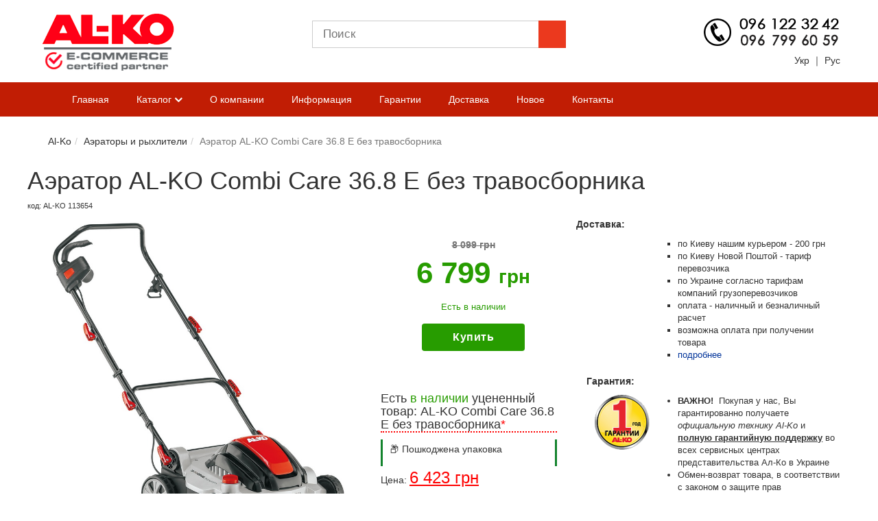

--- FILE ---
content_type: text/html; charset=UTF-8
request_url: https://www.al-ko-vdr.com.ua/ryhliteli-i-aeratory/570-al-ko-combi-care-36-e-bez-travosbornika.html
body_size: 9408
content:
<!DOCTYPE html><html lang="ru" prefix="og: http://ogp.me/ns#"><head><link rel="preconnect" href="https://cdn.jsdelivr.net" crossorigin><link rel="preconnect" href="https://fonts.googleapis.com" crossorigin><link rel="preconnect" href="https://fonts.gstatic.com" crossorigin><meta charset="utf-8"><title>Аэратор AL-KO Combi Care 36.8 E без травосборника купить в Киеве, бесплатная доставка по Украине: цены, отзывы и характеристики в интернет-магазине AL-KO</title><meta name="description" content="Аэратор AL-KO Combi Care 36.8 E без травосборника – Лучшая цена! Официальная гарантия 🛠️ Купить в интернет-магазине техники для сада AL-KO: ☎️ (096) 122-32-42 🎁 Акции и скидки! Доставка по всей Украине"><meta name="keywords" content="AL-KO, Combi Care 36.8 E без травосборника, аэратор электрический, Аэраторы и рыхлители, купить аэратор электрический, купить в Киеве, купить с доставкой"><meta name="expires" content="never" /><meta name="distribution" content="Global" /><meta name="robots" content="ALL,Index,follow" /><meta name="revisit-after" content="1 days" /><link rel="icon" href="/favicon.ico" type="image/x-icon" /><link rel="shortcut icon" href="/favicon.ico" type="image/x-icon" /><meta http-equiv="X-UA-Compatible" content="IE=edge"><meta name="viewport" content="width=device-width, initial-scale=1, maximum-scale=1"><link rel="stylesheet" href="/one.css"><meta property="og:title" content="Аэратор AL-KO Combi Care 36.8 E без травосборника"><meta property="og:image" content="//www.al-ko-vdr.com.ua/img/product/2024/aerator-elektricheskij-AL-KO-Combi-Care-36-8-E-bez-travosbornika.jpg" /><link rel="image_src" type="image/jpeg" href="//www.al-ko-vdr.com.ua/img/product/2024/aerator-elektricheskij-AL-KO-Combi-Care-36-8-E-bez-travosbornika.jpg"/><meta itemprop="image" content="//www.al-ko-vdr.com.ua/img/product/2024/aerator-elektricheskij-AL-KO-Combi-Care-36-8-E-bez-travosbornika.jpg"/><link rel="canonical" href="https://www.al-ko-vdr.com.ua/ryhliteli-i-aeratory/570-al-ko-combi-care-36-e-bez-travosbornika.html"><script type="text/javascript"> var _gaq = _gaq || []; _gaq.push(['_setAccount', 'UA-18347008-4']); _gaq.push(['_trackPageview']); (function() {	var ga = document.createElement('script'); ga.type = 'text/javascript'; ga.async = true;	ga.src = ('https:' == document.location.protocol ? 'https://ssl' : 'http://www') + '.google-analytics.com/ga.js';	var s = document.getElementsByTagName('script')[0]; s.parentNode.insertBefore(ga, s); })();</script></head><body><header><link rel="preconnect" href="https://cdn.jsdelivr.net" crossorigin><link rel="preconnect" href="https://fonts.googleapis.com" crossorigin><link rel="preconnect" href="https://fonts.gstatic.com" crossorigin><script src="https://cdn.jsdelivr.net/npm/js-cookie@2/src/js.cookie.min.js" defer></script><script src="/google-translate.js" defer></script><script src="//translate.google.com/translate_a/element.js?cb=TranslateInit" defer></script><div class="container"><div class="row"><div class="col-md-4"><div class="logo-wrap"><a href="/" title="Садовая техника Al-Ko Украина"><img src="/images/logo.png" alt="Al-Ko Украина" loading="lazy"></a></div></div><div class="col-md-4"><form class="search-form" id="search" name="search" action="/search.html" method="post"><input type="text" placeholder="Поиск" name="find" id="searchkeywords" required><input type="submit" name="DoSearch" value></form></div><div class="col-md-4"><div class="phone-img"><a href="tel:+380961223242"><img src="/images/phones_g.png" alt="Телефоны" title="Позвонить" loading="lazy"></a><p style="margin-top:10px"><span data-google-lang="uk" style="cursor:pointer">Укр</span> &#65372; <span data-google-lang="ru" style="cursor:pointer">Рус</span></p></div></div></div></div></header><div class="menu-wrapper"><div class="container"><nav class="navbar navbar-default"><div class="container-fluid"><div class="navbar-header"><button type="button" class="navbar-toggle collapsed" data-toggle="collapse" data-target="#bs-example-navbar-collapse-1"><span class="sr-only">Навигация</span><span class="icon-bar"></span><span class="icon-bar"></span><span class="icon-bar"></span></button></div><div class="collapse navbar-collapse" id="bs-example-navbar-collapse-1"><ul class="nav navbar-nav"><li><a href="/" rel="nofollow" title="Главная">Главная</a></li><li><a href="#" class="list-open-but">Каталог <i class="fa fa-angle-down" aria-hidden="true"></i><i class="fa fa-angle-up hidden" aria-hidden="true"></i></a><div id="main-prod-list"><div class="container"><div class="row"><div class="col-md-3 col-sm-6"><div class="prod-list-item clearfix"><div class="prod-list-img"><a href="/ryhliteli-i-aeratory/index.html"><img src="/img/prod-list/aerator.jpg" alt="Аэраторы и рыхлители Al-Ko" loading="lazy"></a></div><div class="prod-list-name"><a href="/ryhliteli-i-aeratory/index.html" title="Каталог товаров аэраторы и рыхлители Al-Ko">Аэраторы и рыхлители</a></div></div></div><div class="col-md-3 col-sm-6"><div class="prod-list-item clearfix"><div class="prod-list-img"><a href="/gazonokosilki-benzinovye/index.html"><img src="/img/prod-list/gazon-benzo.jpg" alt="Газонокосилки бензиновые Al-Ko" loading="lazy"></a></div><div class="prod-list-name"><a href="/gazonokosilki-benzinovye/index.html" title="Каталог товаров газонокосилки бензиновые Al-Ko">Газонокосилки бензиновые</a></div></div></div><div class="col-md-3 col-sm-6"><div class="prod-list-item clearfix"><div class="prod-list-img"><a href="/gazonokosilki-elektricheskie/index.html"><img src="/img/prod-list/gazon-elektr.jpg" alt="Газонокосилки электрические Al-Ko" loading="lazy"></a></div><div class="prod-list-name"><a href="/gazonokosilki-elektricheskie/index.html" title="Каталог товаров газонокосилки электрические Al-Ko">Газонокосилки электрические</a></div></div></div><div class="col-md-3 col-sm-6"><div class="prod-list-item clearfix"><div class="prod-list-img"><a href="/shpindelnye-kosilki/index.html"><img src="/img/prod-list/mehanicheskaya-shpindelnaya.jpg" alt="Шпиндельные косилки Al-Ko" loading="lazy"></a></div><div class="prod-list-name"><a href="/shpindelnye-kosilki/index.html" title="Каталог товаров шпиндельные косилки Al-Ko">Шпиндельные косилки</a></div></div></div><div class="col-md-3 col-sm-6"><div class="prod-list-item clearfix"><div class="prod-list-img"><a href="/prinadlezhnosti-k-gazonokosilkam/index.html"><img src="/img/prod-list/nozh-dlya-gazonokosilki.jpg" alt="Принадлежности к косилкам Al-Ko" loading="lazy"></a></div><div class="prod-list-name"><a href="/prinadlezhnosti-k-gazonokosilkam/index.html" title="Каталог товаров принадлежности к косилкам Al-Ko">Принадлежности к косилкам</a></div></div></div><div class="col-md-3 col-sm-6"><div class="prod-list-item clearfix"><div class="prod-list-img"><a href="/gazonokosilka-robot/index.html"><img src="/img/prod-list/gazon-roboty.jpg" alt="Газнокосилки–роботы Al-Ko" loading="lazy"></a></div><div class="prod-list-name"><a href="/gazonokosilka-robot/index.html" title="Каталог товаров газнокосилки–роботы Al-Ko">Газнокосилки–роботы</a></div></div></div><div class="col-md-3 col-sm-6"><div class="prod-list-item clearfix"><div class="prod-list-img"><a href="/izmelchiteli/index.html"><img src="/img/prod-list/izmelchit.jpg" alt="Измельчители Al-Ko" loading="lazy"></a></div><div class="prod-list-name"><a href="/izmelchiteli/index.html" title="Каталог товаров измельчители Al-Ko">Измельчители</a></div></div></div><div class="col-md-3 col-sm-6"><div class="prod-list-item clearfix"><div class="prod-list-img"><a href="/cepnye-benzopily/index.html"><img src="/img/prod-list/benzopila.jpg" alt="Бензопилы цепные Al-Ko" loading="lazy"></a></div><div class="prod-list-name"><a href="/cepnye-benzopily/index.html" title="Каталог товаров бензопилы цепные Al-Ko">Бензопилы цепные</a></div></div></div><div class="col-md-3 col-sm-6"><div class="prod-list-item clearfix"><div class="prod-list-img"><a href="/cepnye-elektricheskie-pily/index.html"><img src="/img/prod-list/pila-elektricheskaya.jpg" alt="Электропилы цепные Al-Ko" loading="lazy"></a></div><div class="prod-list-name"><a href="/cepnye-elektricheskie-pily/index.html" title="Каталог товаров электропилы цепные Al-Ko">Электропилы цепные</a></div></div></div><div class="col-md-3 col-sm-6"><div class="prod-list-item clearfix"><div class="prod-list-img"><a href="/motokosy/index.html"><img src="/img/prod-list/motokosa-benzinovaya.jpg" alt="Мотокосы Al-Ko" loading="lazy"></a></div><div class="prod-list-name"><a href="/motokosy/index.html" title="Каталог товаров мотокосы Al-Ko">Мотокосы</a></div></div></div><div class="col-md-3 col-sm-6"><div class="prod-list-item clearfix"><div class="prod-list-img"><a href="/trimmery/index.html"><img src="/img/prod-list/trimmer-elektricheskij.jpg" alt="Триммеры Al-Ko" loading="lazy"></a></div><div class="prod-list-name"><a href="/trimmery/index.html" title="Каталог товаров триммеры Al-Ko">Триммеры</a></div></div></div><div class="col-md-3 col-sm-6"><div class="prod-list-item clearfix"><div class="prod-list-img"><a href="/motokultivatory/index.html"><img src="/img/prod-list/motokultivator.jpg" alt="Мотокультиваторы Al-Ko" loading="lazy"></a></div><div class="prod-list-name"><a href="/motokultivatory/index.html" title="Каталог товаров мотокультиваторы Al-Ko">Мотокультиваторы</a></div></div></div><div class="col-md-3 col-sm-6"><div class="prod-list-item clearfix"><div class="prod-list-img"><a href="/kustorezy/index.html"><img src="/img/prod-list/kustorez.jpg" alt="Кусторезы Al-Ko" loading="lazy"></a></div><div class="prod-list-name"><a href="/kustorezy/index.html" title="Каталог товаров кусторезы Al-Ko">Кусторезы</a></div></div></div><div class="col-md-3 col-sm-6"><div class="prod-list-item clearfix"><div class="prod-list-img"><a href="/sadovye-pylesosy/index.html"><img src="/img/prod-list/pylesos-sadovyj.jpg" alt="Садовые пылесосы Al-Ko" loading="lazy"></a></div><div class="prod-list-name"><a href="/sadovye-pylesosy/index.html" title="Каталог товаров садовые пылесосы Al-Ko">Садовые пылесосы</a></div></div></div><div class="col-md-3 col-sm-6"><div class="prod-list-item clearfix"><div class="prod-list-img"><a href="/drovokoly/index.html"><img src="/img/prod-list/drovokoly.jpg" alt="Дровоколы Al-Ko" loading="lazy"></a></div><div class="prod-list-name"><a href="/drovokoly/index.html" title="Каталог товаров дровоколы Al-Ko">Дровоколы</a></div></div></div><div class="col-md-3 col-sm-6"><div class="prod-list-item clearfix"><div class="prod-list-img"><a href="/snegouborcshiki/index.html"><img src="/img/prod-list/snegoubor.jpg" alt="Снегоуборщики Al-Ko" loading="lazy"></a></div><div class="prod-list-name"><a href="/snegouborcshiki/index.html" title="Каталог товаров снегоуборщики Al-Ko">Снегоуборщики</a></div></div></div><div class="col-md-3 col-sm-6"><div class="prod-list-item clearfix"><div class="prod-list-img"><a href="/traktora-gazonokosilki/index.html"><img src="/img/prod-list/traktora.jpg" alt="Трактора-газонокосилки Al-Ko" loading="lazy"></a></div><div class="prod-list-name"><a href="/traktora-gazonokosilki/index.html" title="Каталог товаров трактора-газонокосилки Al-Ko">Трактора-газонокосилки</a></div></div></div><div class="col-md-3 col-sm-6"><div class="prod-list-item clearfix"><div class="prod-list-img"><a href="/akkumuljatornyj-instrument/index.html"><img src="/img/prod-list/accumul.jpg" alt="Аккумуляторный инструмент Al-Ko" loading="lazy"></a></div><div class="prod-list-name"><a href="/akkumuljatornyj-instrument/index.html" title="Каталог товаров аккумуляторный инструмент Al-Ko">Аккумуляторный инструмент</a></div></div></div><div class="col-md-3 col-sm-6"><div class="prod-list-item clearfix"><div class="prod-list-img"><a href="/sadovye-prinadlezhnosti/index.html"><img src="/img/prod-list/sadprenad.jpg" alt="Садовые принадлежности Al-Ko" loading="lazy"></a></div><div class="prod-list-name"><a href="/sadovye-prinadlezhnosti/index.html" title="Каталог товаров садовые принадлежности Al-Ko">Садовые принадлежности</a></div></div></div><div class="col-md-3 col-sm-6"><div class="prod-list-item clearfix"><div class="prod-list-img"><a href="/frontalnye-kosilki/index.html"><img src="/img/prod-list/senokosilka.jpg" alt="Сенокосилки фронтальные Al-Ko" loading="lazy"></a></div><div class="prod-list-name"><a href="/frontalnye-kosilki/index.html" title="Каталог товаров сенокосилки фронтальные Al-Ko">Сенокосилки фронтальные</a></div></div></div><div class="col-md-3 col-sm-6"><div class="prod-list-item clearfix"><div class="prod-list-img"><a href="/sadovye-nasosy/index.html"><img src="/img/prod-list/sadnasosy.jpg" alt="Садовые насосы Al-Ko" loading="lazy"></a></div><div class="prod-list-name"><a href="/sadovye-nasosy/index.html" title="Каталог товаров садовые насосы Al-Ko">Садовые насосы</a></div></div></div><div class="col-md-3 col-sm-6"><div class="prod-list-item clearfix"><div class="prod-list-img"><a href="/nasosnye-stancii/index.html"><img src="/img/prod-list/nasosstanc.jpg" alt="Насосные станции Al-Ko" loading="lazy"></a></div><div class="prod-list-name"><a href="/nasosnye-stancii/index.html" title="Каталог товаров насосные станции Al-Ko">Насосные станции</a></div></div></div><div class="col-md-3 col-sm-6"><div class="prod-list-item clearfix"><div class="prod-list-img"><a href="/pogruzhnye-nasosy-dlya-chistoj-vody/index.html"><img src="/img/prod-list/pogruzhnoj-nassos.jpg" alt="Погружные насосы для чистой воды Al-Ko" loading="lazy"></a></div><div class="prod-list-name"><a href="/pogruzhnye-nasosy-dlya-chistoj-vody/index.html" title="Каталог товаров погружные насосы для чистой воды Al-Ko">Погружные насосы для чистой воды</a></div></div></div><div class="col-md-3 col-sm-6"><div class="prod-list-item clearfix"><div class="prod-list-img"><a href="/pogruzhnye-nasosy-dlya-gryaznoj-vody/index.html"><img src="/img/prod-list/pogruzhnoj-nasos-dlya.jpg" alt="Погружные насосы для грязной воды Al-Ko" loading="lazy"></a></div><div class="prod-list-name"><a href="/pogruzhnye-nasosy-dlya-gryaznoj-vody/index.html" title="Каталог товаров погружные насосы для грязной воды Al-Ko">Погружные насосы для грязной воды</a></div></div></div><div class="col-md-3 col-sm-6"><div class="prod-list-item clearfix"><div class="prod-list-img"><a href="/prinadlezhnosti-dlya-nasosov/index.html"><img src="/img/prod-list/prinadl-nasosy.jpg" alt="Принадлежности для насосов Al-Ko" loading="lazy"></a></div><div class="prod-list-name"><a href="/prinadlezhnosti-dlya-nasosov/index.html" title="Каталог товаров принадлежности для насосов Al-Ko">Принадлежности для насосов</a></div></div></div><div class="col-md-3 col-sm-6"><div class="prod-list-item clearfix"><div class="prod-list-img"><a href="/shlangi/index.html"><img src="/img/prod-list/sadovye-shlangi.jpg" alt="Садовые шланги Al-Ko" loading="lazy"></a></div><div class="prod-list-name"><a href="/shlangi/index.html" title="Каталог товаров садовые шланги Al-Ko">Садовые шланги</a></div></div></div><div class="col-md-3 col-sm-6"><div class="prod-list-item clearfix"><div class="prod-list-img"><a href="/nasosy-dlya-fontanov/index.html"><img src="/img/prod-list/nasosy-fontany.jpg" alt="Насосы для фонтанов Al-Ko" loading="lazy"></a></div><div class="prod-list-name"><a href="/nasosy-dlya-fontanov/index.html" title="Каталог товаров насосы для фонтанов Al-Ko">Насосы для фонтанов</a></div></div></div><div class="col-md-3 col-sm-6"><div class="prod-list-item clearfix"><div class="prod-list-img"><a href="/sadovye-prudy/index.html"><img src="/img/prod-list/sadovye-prudy.jpg" alt="Садовые пруды Al-Ko" loading="lazy"></a></div><div class="prod-list-name"><a href="/sadovye-prudy/index.html" title="Каталог товаров садовые пруды Al-Ko">Садовые пруды</a></div></div></div><div class="col-md-3 col-sm-6"><div class="prod-list-item clearfix"><div class="prod-list-img"><a href="/benzinovye-generatory/index.html"><img src="/img/prod-list/generatory.jpg" alt="Бензиновые генераторы Al-Ko" loading="lazy"></a></div><div class="prod-list-name"><a href="/benzinovye-generatory/index.html" title="Каталог товаров бензиновые генераторы Al-Ko">Бензиновые генераторы</a></div></div></div><div class="col-md-3 col-sm-6"><div class="prod-list-item clearfix"><div class="prod-list-img"><a href="/motopompy/index.html"><img src="/img/prod-list/motopompy.jpg" alt="Мотопомпы Al-Ko" loading="lazy"></a></div><div class="prod-list-name"><a href="/motopompy/index.html" title="Каталог товаров мотопомпы Al-Ko">Мотопомпы</a></div></div></div><div class="col-md-3 col-sm-6"><div class="prod-list-item clearfix"><div class="prod-list-img"><a href="/rashodnik/index.html"><img src="/img/prod-list/rashodnye-sad.jpg" alt="Расходные материалы для садовой техники Al-Ko" loading="lazy"></a></div><div class="prod-list-name"><a href="/rashodnik/index.html" title="Каталог товаров расходные материалы для садовой техники Al-Ko">Расходные материалы для садовой техники</a></div></div></div><div class="col-md-3 col-sm-6"><div class="prod-list-item clearfix"><div class="prod-list-img"><a href="/grili/index.html"><img src="/img/prod-list/gaz-gril.jpg" alt="Газовые грили Al-Ko" loading="lazy"></a></div><div class="prod-list-name"><a href="/grili/index.html" title="Каталог товаров газовые грили Al-Ko">Газовые грили</a></div></div></div><div class="col-md-3 col-sm-6"><div class="prod-list-item clearfix"><div class="prod-list-img"><a href="/kompostery/index.html"><img src="/img/prod-list/komposter.jpg" alt="Компостеры Al-Ko" loading="lazy"></a></div><div class="prod-list-name"><a href="/kompostery/index.html" title="Каталог товаров компостеры Al-Ko">Компостеры</a></div></div></div><div class="col-md-3 col-sm-6"><div class="prod-list-item clearfix"><div class="prod-list-img"><a href="/tachki/index.html"><img src="/img/prod-list/tachki.jpg" alt="Тачки Al-Ko" loading="lazy"></a></div><div class="prod-list-name"><a href="/tachki/index.html" title="Каталог товаров тачки Al-Ko">Тачки</a></div></div></div><div class="col-md-3 col-sm-6"><div class="prod-list-item clearfix"><div class="prod-list-img"><a href="/akvatrollej/index.html"><img src="/img/prod-list/akvatroley.jpg" alt="Акватроллей Al-Ko" loading="lazy"></a></div><div class="prod-list-name"><a href="/akvatrollej/index.html" title="Каталог товаров акватроллей Al-Ko">Акватроллей</a></div></div></div></div></div></div></li><li><a href="/spage/about.html" rel="nofollow" title="О компании">О компании</a></li><li><a href="/articles.html" rel="nofollow" title="Информация">Информация</a></li><li><a href="/spage/garantii.html" rel="nofollow" title="Гарантии">Гарантии</a></li><li><a href="/spage/dostavka.html" rel="nofollow" title="Доставка">Доставка</a></li><li><a href="/new.html" rel="nofollow" title="Новое">Новое</a></li><li><a href="/spage/contacts.html" rel="nofollow" title="Контакты">Контакты</a></li></ul></div></div></nav></div></div><section class="product" itemscope itemtype="http://schema.org/Product"><div class="container">﻿<div class="row"><div class="col-md-12"><div class="breadcum"><ul class="breadcrumb" itemscope itemtype="https://schema.org/BreadcrumbList"><li itemprop="itemListElement" itemscope itemtype="https://schema.org/ListItem"><a href="/" itemprop="item"><span itemprop="name">Al-Ko</span></a><meta itemprop="position" content="1" /></li><li itemprop="itemListElement" itemscope itemtype="https://schema.org/ListItem"><a href="/ryhliteli-i-aeratory/index.html" itemprop="item"><span itemprop="name">Аэраторы и рыхлители</span></a><meta itemprop="position" content="2" /></li><li class="active" itemprop="itemListElement" itemscope itemtype="https://schema.org/ListItem"><span itemprop="name">Аэратор AL-KO Combi Care 36.8 E без травосборника</span><meta itemprop="position" content="3" /></li></ul></div></div><div class="col-md-12"><div class="product-buy-wrap"><div class="row"><div class="product-title"><h1 itemprop="name">Аэратор AL-KO Combi Care 36.8 E без травосборника</h1><div style="font-size:11px">код: <span itemprop="brand" itemtype="http://schema.org/Thing" itemscope><meta itemprop="name" content="Al-Ko">AL-KO</span> <meta itemprop="mpn" content="113654">113654<meta itemprop="sku" content="570"></div></div><div class="col-md-5 col-sm-6 col-xs-12"><div class="images-wrap"><div class="main-image"><a class="fancybox-buttons" data-fancybox-group="button" href="/img/product/2024/aerator-elektricheskij-AL-KO-Combi-Care-36-8-E-bez-travosbornika.jpg" title="аэратор электрический AL-KO Combi Care 36.8 E без травосборника"><img src="/img/product/2024/aerator-elektricheskij-AL-KO-Combi-Care-36-8-E-bez-travosbornika.jpg" height="450" title="Фото – аэратор электрический AL-KO Combi Care 36.8 E без травосборника" alt="Купить – аэратор электрический AL-KO Combi Care 36.8 E без травосборника" itemprop="image" loading="lazy"></a></div><div class="other-img"><ul><li><a class="fancybox-buttons" data-fancybox-group="button" href="/img/product/2024/20240228161727al-ko-comfort-fangkorb-001.jpg" title="AL-KO Combi Care 36.8 E без травосборника фото 1"><img src="/img/product/2024/20240228161727al-ko-comfort-fangkorb-001.jpg" width="40" alt="Фото AL-KO Combi Care 36.8 E без травосборника фото 1" / loading="lazy"></a></li><li><a class="fancybox-buttons" data-fancybox-group="button" href="/img/product/2024/20240228161727luefterwalze-vertikutierer-1.jpg" title="AL-KO Combi Care 36.8 E без травосборника фото 2"><img src="/img/product/2024/20240228161727luefterwalze-vertikutierer-1.jpg" width="40" alt="Фото AL-KO Combi Care 36.8 E без травосборника фото 2" / loading="lazy"></a></li></ul></div></div><div class="social-block"><span>Поделиться с друзьями</span><div class="addthis_inline_share_toolbox"></div></div></div><div class="col-md-3 col-sm-6 col-xs-12"><div class="to-buy-wrap"><div class="product-price-wrap" itemprop="offers" itemscope itemtype="http://schema.org/Offer"><link itemprop="url" href="https://www.al-ko-vdr.com.ua/ryhliteli-i-aeratory/570-al-ko-combi-care-36-e-bez-travosbornika.html"> <meta itemprop="priceValidUntil" content="2025-12-31"><form action="/order/570.html" class="clearfix"><div class="category-item-price"><div class="old-price"><span>8 099</span> грн</div><div class="new-price-prod"><span itemprop="price" content="6799.00">6 799</span> <span itemprop="priceCurrency" content="UAH" class="new-price-grn">грн</span></div></div><div class="cat-left"><div class="presence"><span><meta itemprop="availability" content="http://schema.org/InStock">Есть в наличии</span></div><div class="category-submit"><button type="submit" class="btn"><span>Купить</span></button></div></div> </form></div><div style="margin:50px 0;max-width:95%"><h4 style="border-bottom:2px dotted #f00;font-size: 18px;">Есть <span style="color:#279C00">в наличии</span> уцененный товар: AL-KO Combi Care 36.8 E без травосборника<span style="color:#f00">*</span></h4><div style="border-left:3px solid #13832D;border-right:3px solid #13832D; padding:5px 10px 15px">📦 Пошкоджена упаковка</div>Цена: <span style="font-size:24px; color:#f00;text-decoration: underline;">6 423 грн</span><div style="font-size:12px;margin-top:20px"><span style="color:#f00;font-weight:bold">*</span>Уцененный товар возврату и обмену не подлежит!!!</div></div></div></div><div class="col-md-4 col-sm-4 col-xs-12"><div class="delivery-prod-wrap"><div class="row"><div class="delivery-title"><span>Доставка:</span></div><div class="col-md-4"></div><div class="col-md-8"><div class="delivery-ul"><ul><li>по Киеву нашим курьером - 200 грн </li><li>по Киеву Новой Поштой - тариф перевозчика</li><li>по Украине согласно тарифам компаний грузоперевозчиков </li><li>оплата - наличный и безналичный расчет</li><li>возможна оплата при получении товара</li><li><span><a href="/spage/dostavka.html" title="Доставка по Украине" target="_blank" rel="nofollow" class="deliv-link">подробнее</a></span></li></ul></div></div></div></div><div class="garant-prod-wrap"><div class="garant-title"><span>Гарантия:</span></div><div class="row"><div class="col-md-4"><img src="/images/warranty1.png" alt="Гарантия 1" title="Официальной гарантии Al-Ko Украина!" width="80" height="80" loading="lazy"></div><div class="col-md-8"><div class="garant-ul"><ul><li><span class="up">Важно!</span> Покупая у нас, Вы гарантированно получаете <i>официальную технику Al-Ko</i> и <span class="b-und">полную гарантийную поддержку</span> во всех сервисных центрах представительства Ал-Ко в Украине</li><li>Обмен-возврат товара, в соответствии с законом о защите прав потребителей, в течении 14 дней - <a href="/spage/garantii.html" title="Полная гарантия" class="deliv-link" target="_blank">подробнее <i class="fa fa-long-arrow-right" aria-hidden="true"></i></a></li><li><span class="up">Важно!</span>Приобретая товар в следующих интернет-магазинах, гарантия и сервисная поддержка <span class="b-und">не предоставляется</span> - <a class="deliv-link" href="https://www.al-ko.com/shop/ua/cherniy_spisok/" title="Гарантия не распространяется" target="_blank" rel="nofollow">список <i class="fa fa-long-arrow-right" aria-hidden="true"></i></a></li></ul></div></div></div></div></div></div> </div></div><div class="col-md-12"><div class="descr-tech-prduct"><div class="descr-tabs"><div class="descr-tabs-wrap"><ul><li class="active-tab"><span id="tab-1">Описание</span></li><li><span id="tab-2">Характеристики</span></li><li><span id="tab-5">Отзывы </span></li></ul></div></div></div><div class="prod-info-wrap contntfull"><div id="tab-pane-1" class="tab-pane active-pane"><h2>Описание аэратора <span>AL-KO Combi Care 36.8 E без травосборника</span></h2><p>В поисках эффективного решения для ухода за газоном? Аэратор электрический Al-Ko Combi Care 36.8 E представляет собой высокопроизводительный инструмент, который обеспечивает глубокую аэрацию почвы, способствуя здоровому росту и развитию вашего газона. Этот мощный и надежный аэратор является идеальным выбором для домовладельцев, стремящихся поддерживать свой участок в отличном состоянии.</p><h2>Ключевые характеристики Al-Ko Combi Care 36.8 E</h2><ul><li>Мощный электрический двигатель на 1400 Вт для эффективной аэрации.</li><li>Рабочая ширина 36 см обеспечивает быструю обработку больших площадей.</li><li>3-уровневая регулировка глубины проникновения для различных типов почв.</li></ul><h2>Преимущества использования аэратора Combi Care 36.8 E</h2><p>Электрический аэратор Combi Care 36.8 E обладает рядом преимуществ, делающих его незаменимым инструментом для ухода за газоном:</p><ul><li>Улучшает воздухо- и водопроницаемость почвы, способствуя здоровью газона.</li><li>Снижает уплотнение почвы, облегчая доступ питательных веществ к корням растений.</li><li>Экологичный и экономичный, не требует использования топлива.</li></ul><h2>Особенности и функциональность</h2><p>Аэратор Al-Ko Combi Care 36.8 E оснащен уникальными функциями, которые выделяют его среди конкурентов:</p><ul><li>Легкая смена режимов работы между аэрацией и вертикутацией.</li><li>Встроенный контейнер для сбора мусора уменьшает необходимость последующей уборки.</li><li>Компактный дизайн и складная ручка облегчают хранение и транспортировку.</li></ul><h2>Условия правильного и бережного использования</h2><p>Для максимальной эффективности и долговечности аэратора Al-Ko Combi Care 36.8 E важно соблюдать рекомендации по эксплуатации:</p><ul><li>Регулярно очищайте устройство после каждого использования.</li><li>Храните в сухом, защищенном от пыли месте.</li><li>Проверяйте на наличие повреждений перед каждым использованием.</li></ul><h2>Материалы и сборка</h2><p>Аэратор Al-Ko Combi Care 36.8 E изготовлен из высококачественных материалов, обеспечивающих его надежность и долговечность. Простота сборки и обслуживания делает его удобным в использовании даже для начинающих пользователей.</p><h2>Варианты использования</h2><p>Благодаря своей универсальности, аэратор Al-Ko Combi Care 36.8 E подходит для широкого спектра задач:</p><ul><li>Регулярная аэрация газонов различных типов и размеров.</li><li>Вертикутация для удаления моха и сухой травы.</li><li>Подготовка почвы к посеву нового газона.</li></ul><p>Выбор аэратора Combi Care 36.8 E - это инвестиция в красоту и здоровье вашего газона. Этот инструмент не только улучшит состояние вашего участка, но и сделает процесс ухода за ним проще и приятнее. Приобретая этот аэратор, вы получаете надежного помощника для создания идеального газона.</p></div><div id="tab-pane-2" class="tab-pane"><h2>Технические характеристики <span>аэратора AL-KO Combi Care 36.8 E без травосборника</span></h2><span itemprop="description"><table border="0" cellpadding="5"><tbody><tr><td>Площадь газона до</td><td>800 м2</td></tr><tr><td>Двигатель</td><td>электрический</td></tr><tr><td>Рабочий объем (cм3) / кВт / об/мин</td><td>- / 1,4 / -</td></tr><tr><td>Рыхлительный валик</td><td>12 стальных ножей</td></tr><tr><td>Рабочая ширина, рыхление</td><td>36 см</td></tr><tr><td>Аэраторный валок</td><td>40 стальных пружин</td></tr><tr><td>Рабочая ширина, аэрирование</td><td>36 см</td></tr><tr><td>Травосборник, л</td><td>без травосборника</td></tr><tr><td>Регулировка глубины</td><td>5-ступ.</td></tr><tr><td>Масса</td><td>12 кг</td></tr></tbody></table></span></div><div id="tab-pane-5" class="tab-pane"><div class="row"><div id="comments-block" class="col-md-8"><h2>Отзывы о AL-KO Combi Care 36.8 E без травосборника аэратор электрический</h2>Пока отсутствуют. Вы можете стать первым, кто оставит отзыв</div><div id="made-rewiew" class="col-md-4"><h3>Оставить отзыв</h3><div class="respons-form"><form class="form-horizontal"><div class="form-line"><label for="your-name">Имя:</label><input id="your-name" type="text" required></div><div class="form-line"><label for="e-mail">E-mail:</label><input id="e-mail" type="email"></div><div class="form-line"><label for="main-comment">Коментарий:</label><textarea required id="main-comment" type="text"></textarea></div><div class="rewiew-button-wrap clearfix"><button type="submit" class="button-rewiew btn" value="Отправить">Отправить</button></div></form></div></div></div></div><div class="deli"><img src="/images/delivery.png" style="float:left; vertical-align: middle; padding-right:10px;" alt="доставка" / loading="lazy"> В нашем интернет-магазине Вы можете купить <strong>аэратор AL-KO Combi Care 36.8 E без травосборника</strong> с доставкой по Украине: Киев, Днепр, Харьков, Львов, Одесса, Полтава, Сумы, Тернополь, Ровно, Житомир, Запорожье, Ивано-Франковск, Кировоград, Луцк, Винница, Черкассы, Чернигов, Черновцы, Николаев, Ужгород, Херсон, Хмельницкий и другие города Украины.</div></div><div></div></div></div></div></section><section class="oth-offers"><div class="container"><div class="row"><div class="col-md-12"><div class="offers-sect-name"><h3>Купить другие товары из раздела <strong>аэраторы и рыхлители AL-KO </strong></h3></div></div><div class="col-md-2 col-sm-3 col-xs-4 col-xxs-12"><div class="oth-off-wrap"><div class="oth-off-img"><a href="/ryhliteli-i-aeratory/474-al-ko-ar-1835-boflex.html" title="купить аэратор аккумуляторный AL-KO AR 1835 BoFlex"><img src="/img/product/2023/474-AL-KO-AR-1835-BoFlex_thumb.jpg" height="60" alt="аэратор аккумуляторный AL-KO AR 1835 BoFlex" loading="lazy"></a></div><div class="oth-off-name"><a href="/ryhliteli-i-aeratory/474-al-ko-ar-1835-boflex.html">AL-KO AR 1835 BoFlex аэратор аккумуляторный</a><p>6299 грн</p></div></div></div><div class="col-md-2 col-sm-3 col-xs-4 col-xxs-12"><div class="oth-off-wrap"><div class="oth-off-img"><a href="/ryhliteli-i-aeratory/262-aerator-akkumulyatornyj-al-ko-sf-4036.html" title="купить аэратор аккумуляторный AL-KO SF 4036"><img src="/img/product/2024/aerator-akkumulyatornyj-AL-KO-SF-4036_thumb.jpg" height="60" alt="аэратор аккумуляторный AL-KO SF 4036" loading="lazy"></a></div><div class="oth-off-name"><a href="/ryhliteli-i-aeratory/262-aerator-akkumulyatornyj-al-ko-sf-4036.html">AL-KO SF 4036 аэратор аккумуляторный</a><p>10199 грн</p></div></div></div><div class="col-md-2 col-sm-3 col-xs-4 col-xxs-12"><div class="oth-off-wrap"><div class="oth-off-img"><a href="/ryhliteli-i-aeratory/107-aerator-benzinovyj-al-ko-combi-care-38-p-comfort.html" title="купить аэратор бензиновый AL-KO Combi Care 38 P Comfort"><img src="/img/product/2013/107-aerator-benzinovyj-AL-KO-Combi-Care-38-P-Comfort_thumb.jpg" height="60" alt="аэратор бензиновый AL-KO Combi Care 38 P Comfort" loading="lazy"></a></div><div class="oth-off-name"><a href="/ryhliteli-i-aeratory/107-aerator-benzinovyj-al-ko-combi-care-38-p-comfort.html">AL-KO Combi Care 38 P Comfort аэратор бензиновый</a><p>18999 грн</p></div></div></div><div class="col-md-2 col-sm-3 col-xs-4 col-xxs-12"><div class="oth-off-wrap"><div class="oth-off-img"><a href="/ryhliteli-i-aeratory/273-aerator-elektricheskij-al-ko-combi-care-36-e-comfort.html" title="купить аэратор электрический AL-KO Combi Care 36 E Comfort"><img src="/img/product/2018/273-aerator-elektricheskij-AL-KO-Combi-Care-36-E-Comfort_thumb.jpg" height="60" alt="аэратор электрический AL-KO Combi Care 36 E Comfort" loading="lazy"></a></div><div class="oth-off-name"><a href="/ryhliteli-i-aeratory/273-aerator-elektricheskij-al-ko-combi-care-36-e-comfort.html">AL-KO Combi Care 36 E Comfort аэратор электрический</a><p>8999 грн</p></div></div></div><div class="col-md-2 col-sm-3 col-xs-4 col-xxs-12"><div class="oth-off-wrap"><div class="oth-off-img"><a href="/ryhliteli-i-aeratory/272-aerator-elektricheskij-al-ko-combi-care-36-8-e.html" title="купить аэратор электрический AL-KO Combi Care 36.8 E"><img src="/img/product/2018/272-aerator-elektricheskij-AL-KO-Combi-Care-36-8-E_thumb.jpg" height="60" alt="аэратор электрический AL-KO Combi Care 36.8 E" loading="lazy"></a></div><div class="oth-off-name"><a href="/ryhliteli-i-aeratory/272-aerator-elektricheskij-al-ko-combi-care-36-8-e.html">AL-KO Combi Care 36.8 E аэратор электрический</a><p>6699 грн</p></div></div></div><div class="col-md-2 col-sm-3 col-xs-4 col-xxs-12"><div class="oth-off-wrap"><div class="oth-off-img"><a href="/ryhliteli-i-aeratory/605-aerator-elektricheskij-al-ko-combi-care-38-4-e-easy.html" title="купить аэратор электрический AL-KO Combi Care 38.4 E Easy"><img src="/img/product/2024/605-AL-KO-Combi-Care-38-4-E-Easy_thumb.jpg" height="60" alt="аэратор электрический AL-KO Combi Care 38.4 E Easy" loading="lazy"></a></div><div class="oth-off-name"><a href="/ryhliteli-i-aeratory/605-aerator-elektricheskij-al-ko-combi-care-38-4-e-easy.html">AL-KO Combi Care 38.4 E Easy аэратор электрический</a><p>8299 грн</p></div></div></div></div></div></section><footer><div class="container"><div class="footer-mnu"><ul><li><a href="/spage/contacts.html" title="Контакты" rel="nofollow">Контакты</a></li><li><a href="/gazonokosilki-benzinovye/index.html" title="Газонокосилки Al-Ko">Газонокосилки</a></li><li><a href="/ryhliteli-i-aeratory/index.html" title="Аэраторы Al-Ko">Аэраторы</a></li><li><a href="/motokosy/index.html" title="Мотокосы Al-Ko">Мотокосы</a></li><li><a href="/cepnye-benzopily/index.html" title="Бензопилы Al-Ko">Бензопилы</a></li><li><a href="/frontalnye-kosilki/index.html" title="Сенокосилки Al-Ko">Сенокосилки</a></li><li><a href="/pogruzhnye-nasosy-dlya-gryaznoj-vody/index.html" title="Погружные насосы Al-Ko">Погружные насосы</a></li><li><a href="/snegouborcshiki/index.html" title="Снегоуборщики Al-Ko">Снегоуборщики</a></li></ul></div><div class="copy-info">Copyright Al-Ko &copy; 2006 - 2025. <a href="https://www.facebook.com/alkoua/" rel="nofollow">Facebook</a>. Копирование материала строго запрещено.</div><script language="javascript" type="text/javascript"></script><script language="javascript1.1" type="text/javascript"></script><script language="javascript1.2" type="text/javascript"></script><script language="javascript" type="text/javascript"></script></div></footer><div id="buy-popup" class="popup-buy mfp-hide"> <div class="popup-buy__wrp"> <div class="popup-buy__title">Вы добавили данный товар в корзину</div> <div class="popup-buy__cont"></div> <div class="popup-buy__btns"> <a href="#" class="popup-buy__btn-cont popup-modal-dismiss">Продолжить покупки</a> <a href="/cart.html" class="popup-buy__btn-to-cart">Перейти в корзину</a> </div> </div> </div> <script src="/script.js" defer></script><script type="text/javascript"> function addLink() { var body_element = document.getElementsByTagName('body')[0]; var selection; selection = window.getSelection(); var pagelink = " <span style=\"overflow:hidden;position:absolute;height:0;width:1px;line-height:0;opacity:0\">Источник: <a href='"+document.location.href+"'>"+document.location.href+"</a></span>"; var copytext = selection + pagelink; var newdiv = document.createElement('span'); body_element.appendChild(newdiv); newdiv.innerHTML = copytext; selection.selectAllChildren(newdiv); window.setTimeout(function() { body_element.removeChild(newdiv); },0); } document.oncopy = addLink;</script><script type="text/javascript" src="https://s7.addthis.com/js/300/addthis_widget.js#pubid=ra-5c882c7615fdfbda" defer></script> <script src="/cart.js" defer></script></body></html>
<!-- Page generated in 35.88ms -->


--- FILE ---
content_type: application/javascript
request_url: https://www.al-ko-vdr.com.ua/cart.js
body_size: 3883
content:
$(function() {
  // *** BGN MENU SCRIPTS


  $(".alko-head__mid-cart-srch").on("click", function() {
    $(this).toggleClass("active");
    $(".alko-head__mid-search").toggleClass("active");
  });

  $(".alko-head__top-mb-btn").on("click", function() {
    $(this).toggleClass("active");
    $(".alko-head__top-menu").toggleClass("active");
  });

  $(".alko-head__bot-mb-btn").on("click", function() {
    $(".menu-main__sec-lvl").removeClass("active");
    $(".menu-main__li").removeClass("active");
    $(this).toggleClass("active");
    $(".alko-head__bot-nav").toggleClass("active");
  });
  // *** END MENU SCRIPTS

  // BGN SLIDER RANGE
  $("#slider-range").slider({
    range: true,
    min: 0,
    max: 200000,
    values: [0, 200000],
    slide: function(event, ui) {
      $("#amount_min").val(ui.values[0]);
      $("#amount_max").val(ui.values[1]);
    }
  });
  $("#amount_min").val($("#slider-range").slider("values", 0));
  $("#amount_max").val($("#slider-range").slider("values", 1));
  $("#amount_min").change(function() {
    $("#slider-range").slider("values", 0, $(this).val());
  });
  $("#amount_max").change(function() {
    $("#slider-range").slider("values", 1, $(this).val());
  });
  // END SLIDER RANGE

  // BGN POPUP GALLERY
  $(".popup-gallery").magnificPopup({
    delegate: "a",
    type: "image",
    tLoading: "Loading image #%curr%...",
    mainClass: "mfp-img-mobile",
    gallery: {
      enabled: true,
      navigateByImgClick: true,
      preload: [0, 1] // Will preload 0 - before current, and 1 after the current image
    },
    image: {
      tError: '<a href="%url%">Картинка #%curr%</a> не загружено.',
      titleSrc: function(item) {
        return item.el.attr("title");
      }
    }
  });
  // END POPUP GALLERY
  // BGN POPUP VIDEO
  $(".popup-youtube, .popup-vimeo, .popup-gmaps").magnificPopup({
    type: "iframe",
    mainClass: "mfp-fade",
    removalDelay: 160,
    preloader: false,
    fixedContentPos: false
  });
  // END POPUP VIDEO

  // BGN POPUP ORDER CALL FORM
  $(".popup-with-form").magnificPopup({
    type: "inline",
    preloader: false,
    focus: "#name",

    // When elemened is focused, some mobile browsers in some cases zoom in
    // It looks not nice, so we disable it:
    callbacks: {
      beforeOpen: function() {
        if ($(window).width() < 700) {
          this.st.focus = false;
        } else {
          this.st.focus = "#name";
        }
      }
    }
  });
  // END POPUP ORDER CALL FORM

  // !BGN CART FUNCTIONALITY!
  if ($(".cart-prod-list").length) {
    let products = getItemsFromStorage();
    checkOnLoadCart(products);
    printFromLocalStorage();
    printTotalSum();
  }

  $(document).on("click", ".popup-modal-dismiss", function(e) {
    e.preventDefault();
    $.magnificPopup.close();
  });

  function printProdCount() {
    let products = getItemsFromStorage();
    let productsCount = products.length;

    if (products.length > 0) {
      $(".cart-link").addClass("active");
      $(".cart-count").text(productsCount);
    } else {
      $(".cart-link").removeClass("active");
      $(".cart-count").text(productsCount);
    }
  }
  printProdCount();

  // *** Listener
  // --- by in category page
  $(".item-buy").on("click", buyCategProduct);
  // --- by in single page
  $(".item-buy-singl").on("click", buySingleProduct);
  // --- by in single page on acces
  $(".item-acces-buy").on("click", buyAccesProduct);
  // --- minus prod from cart
  $(".cart-prod-list").on("click", checkEventInCart);

  $(".item-buy, .item-buy-singl, .item-acces-buy").magnificPopup({
    items: {
      src: $("#prod-buy-popup"),
      type: "inline"
    },
    closeBtnInside: true
  });

  // *** Functions
  // --- Buy on Category page
  function buyCategProduct(e) {
    e.preventDefault();
    const prodItem = $(e.target).parents(".alko-cat-itms__item-wrp");
    getProdItemInfo(prodItem);
  }
  // --- Buy on Single page
  function buySingleProduct(e) {
    e.preventDefault();
    const prodItem = $(e.target).parents(".alko-prod-top");
    getSingleProdInfo(prodItem);
  }
  // --- Buy access on Single page
  function buyAccesProduct(e) {
    e.preventDefault();
    const prodItem = $(e.target).parents(
      ".alko-prod-mid__tab-boxs-related-item"
    );
    getAccesProdInfo(prodItem);
  }

  // --- get Product object from Acces
  function getAccesProdInfo(prodItem) {
    const prodItemInfo = {
      image: prodItem
        .find(".alko-prod-mid__tab-boxs-related-item-img img")
        .attr("src"),
      title: prodItem.find(".alko-prod-mid__tab-boxs-related-item-title").text(),
      link: prodItem
        .find(".alko-prod-mid__tab-boxs-related-item-title")
        .attr("href"),
      price: prodItem
        .find(".alko-prod-mid__tab-boxs-related-item-price .price")
        .text(),
      id: prodItem.find(".item-acces-buy").attr("data-idprod"),
      totalPrice: null,
      count: 1
    };

    prodItemInfo.totalPrice =
      Number(prodItemInfo.price.replace(/\s+/g, "")) * prodItemInfo.count;

    printProdInPopup(prodItemInfo);
    addItemToCart(prodItemInfo);
  }

  // --- get Product object from Category pages
  function getProdItemInfo(prodItem) {
    const prodItemInfo = {
      image: prodItem.find("img").attr("src"),
      title: prodItem.find(".alko-cat-itms__item-name").text(),
      link: prodItem.find(".alko-cat-itms__item-name").attr("href"),
      id: prodItem.find(".item-buy").attr("data-idprod"),
      price: prodItem.find(".item-price").text(),
      totalPrice: prodItem.find(".item-price").text(),
      count: 1
    };

    prodItemInfo.totalPrice =
      Number(prodItemInfo.price.replace(/\s+/g, "")) * prodItemInfo.count;

    printProdInPopup(prodItemInfo);

    addItemToCart(prodItemInfo);
  }

  // --- get Product object from Single page
  function getSingleProdInfo(prodItem) {
    const prodItemInfo = {
      image: prodItem.find(".first-img img").attr("src"),
      title: prodItem.find(".alko-prod-top__title").text(),
      link: window.location.href,
      price: prodItem.find(".item-price").text(),
      id: prodItem.find(".item-buy-singl").attr("data-idprod"),
      totalPrice: null,
      count: 1
    };

    prodItemInfo.totalPrice =
      Number(prodItemInfo.price.replace(/\s+/g, "")) * prodItemInfo.count;

    printProdInPopup(prodItemInfo);
    addItemToCart(prodItemInfo);
  }

  // *** Add Items to cart function
  function addItemToCart(prodItemInfo) {
    // --- get products from LS for compare
    let products = getItemsFromStorage();

    // --- Check if we have product with same ID
    if (products.filter(product => product.id === prodItemInfo.id).length > 0) {
      products.map(product => {
        if (product.id === prodItemInfo.id) {
          product.count = product.count + 1;

          product.totalPrice =
            Number(product.price.replace(/\s+/g, "")) * product.count;
        }
      });

      // --- save total price
      sumTotalPrices(products);
      localStorage.setItem("products", JSON.stringify(products));

      printProdCount();
    } else {
      saveIntoStorage(prodItemInfo);
      printProdCount();
    }
  }

  // --- Check minus and plus or del
  function checkEventInCart(e) {
    e.preventDefault();
    if ($(e.target).hasClass("fa-minus")) {
      let products = getItemsFromStorage();
      let productId = $(e.target)
        .parent()
        .attr("data-id");

      let prodWrap = $(e.target).parents(".cart-prod-list__item");

      products.map(product => {
        if (product.id === productId) {
          if (product.count > 1) {
            product.count = product.count - 1;
            let productSingPrice = Number(product.price.replace(/\s+/g, ""));
            product.totalPrice = product.totalPrice - productSingPrice;

            prodWrap.find(".qty-value").text(`${product.count}`);
            prodWrap.find(".tot-qnt").text(`${product.totalPrice}`);

            changeTotalCartSum(productSingPrice, "minus");
          }
        }
      });

      localStorage.setItem("products", JSON.stringify(products));
    } else if ($(e.target).hasClass("fa-plus")) {
      let products = getItemsFromStorage();
      let productId = $(e.target)
        .parent()
        .attr("data-id");

      let prodWrap = $(e.target).parents(".cart-prod-list__item");

      products.map(product => {
        if (product.id === productId) {
          product.count = product.count + 1;
          let productSingPrice = Number(product.price.replace(/\s+/g, ""));
          product.totalPrice =
            product.totalPrice + Number(product.price.replace(/\s+/g, ""));

          prodWrap.find(".qty-value").text(`${product.count}`);
          prodWrap.find(".tot-qnt").text(`${product.totalPrice}`);

          changeTotalCartSum(productSingPrice, "plus");
        }
      });

      localStorage.setItem("products", JSON.stringify(products));
    } else if ($(e.target).hasClass("fa-trash-o")) {
      let prodWrap = $(e.target).parents(".cart-prod-list__item");
      let productId = $(e.target)
        .parent()
        .attr("data-id");
      let totalCurPrice = Number(prodWrap.find(".tot-qnt").text());

      prodWrap.remove();

      changeTotalCartSum(totalCurPrice, "del");

      removeFromLocalStorage(productId);
    }
  }

  // ** Add the product to LocalStorage
  function saveIntoStorage(product) {
    let products = getItemsFromStorage();
    // add new product into array
    products.push(product);

    // save total price
    sumTotalPrices(products);

    // add array to LS
    localStorage.setItem("products", JSON.stringify(products));
  }

  // *** remove Product from LocalStorage
  function removeFromLocalStorage(id) {
    let products = getItemsFromStorage();
    // Loop trought the array and find index
    products.forEach((product, index) => {
      if (product.id === id) {
        products.splice(index, 1);
      }
    });

    checkOnLoadCart(products);

    localStorage.setItem("products", JSON.stringify(products));
  }

  function checkOnLoadCart(products) {
    if (products.length < 1) {
      $(".alko-main-cart__right-wrp").remove();
      const block = document.createElement("div");
      let homeLink = $(".logo-link").attr("href");
      block.classList.add("alko-main-cart__right-wrp");
      block.innerHTML = `
        <div class="cart-empty">
          <p>Товаров в корзине нет. Вернуться на <a href="${homeLink}">Главную</a></p>
        </div>
      `;
      $(".alko-main-cart__right").append(block);
    }
  }

  // *** Get from LocalStorage
  function getItemsFromStorage() {
    let itemsInLocal;
    // check for items in LS
    if (localStorage.getItem("products") === null) {
      itemsInLocal = [];
    } else {
      itemsInLocal = JSON.parse(localStorage.getItem("products"));
    }

    return itemsInLocal;
  }

  // *** Print IN Popup block
  function printProdInPopup(prodInfo) {
    $(".popup-buy__cont").innerHTML = "";

    const contProd = document.createElement("div");
    contProd.classList.add("popup-buy__cont-wrp");

    contProd.innerHTML = `
      <div class="popup-buy__cont-img">
        <img src="${prodInfo.image}" alt="${prodInfo.title}">
      </div>
      <div class="popup-buy__cont-title">${prodInfo.title}</div>
    `;
    $(".popup-buy__cont").html(contProd);
  }

  // *** Print from LocalStorage
  function printFromLocalStorage() {
    let products = getItemsFromStorage();

    $(".cart-prod-list").innerHTML = "";

    products.forEach(product => {
      const row = document.createElement("div");
      row.classList.add("cart-prod-list__item");
      row.innerHTML = `
        <div class="cart-prod-list__item-img-name">
          <div class="cart-prod-list__item-img">
            <img src="${product.image}" alt="${product.title}">
          </div>
          <div class="cart-prod-list__item-name">
            <a href="${product.link}">${product.title}</a>
          </div>
          <div class="cart-prod-list__item-remove" data-id="${product.id}">
            <i class="fa fa-trash-o" aria-hidden="true"></i>
          </div>
        </div>
        <div class="cart-prod-list__price-tot">
          <div class="cart-prod-list__price-qty">
            <div class="cart-prod-list__price-qty-wrp">
              <button class="qty minus" data-id="${product.id}"><i class="fa fa-minus" aria-hidden="true"></i></button>
              <span class="qty-value">${product.count}</span>
              <button class="qty plus" data-id="${product.id}"><i class="fa fa-plus" aria-hidden="true"></i></button>
            </div>
            <div class="cart-prod-list__price">x <span class="qrnt-price">${product.price}</span> грн</div>
          </div>
          <div class="cart-prod-list__price-tot-qnt"><span class="tot-qnt">${product.totalPrice}</span> грн</div>
        </div>
      `;
      $(".cart-prod-list").append(row);
    });
  }

  // --- Print total sum
  function printTotalSum() {
    let totalPrice = Number(JSON.parse(localStorage.getItem("totalSumPrice")));
    let allPrice = $(".allPrice");
    $(".totalPrice").text(totalPrice);

    if ($(".delivPrice").length) {
      let deliv = Number($(".delivPrice").text());

      allPrice.text(deliv + totalPrice);
      return;
    }

    allPrice.text(totalPrice);
  }

  // --- Get total "Cart" price when add
  function sumTotalPrices(products) {
    let sumTotal = 0;

    products.map(product => {
      sumTotal = sumTotal + product.totalPrice;
    });

    localStorage.setItem("totalSumPrice", JSON.stringify(sumTotal));
  }

  // --- Check change total "Cart" when minus or plus prod
  function changeTotalCartSum(prodPrice, checkEvent) {
    let totalPrice = Number(JSON.parse(localStorage.getItem("totalSumPrice")));
    if (checkEvent === "minus") {
      totalPrice = totalPrice - prodPrice;
    } else if (checkEvent === "plus") {
      totalPrice = totalPrice + prodPrice;
    } else if (checkEvent === "del") {
      totalPrice = totalPrice - prodPrice;
    }

    localStorage.setItem("totalSumPrice", JSON.stringify(totalPrice));

    printTotalSum();
  }

  // END CART FUNCTIONALITY
});
